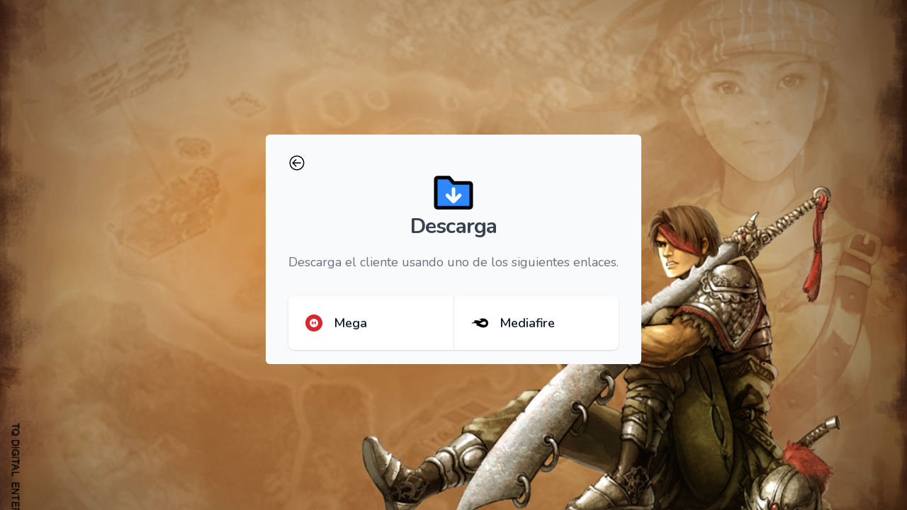

--- FILE ---
content_type: text/html; charset=UTF-8
request_url: https://trueconquer.online/download
body_size: 2282
content:
<!DOCTYPE html>
<html lang="es">
    <head>
        <meta charset="utf-8">
        <meta name="viewport" content="width=device-width, initial-scale=1">
        <meta name="csrf-token" content="OssyKwfJ8XlGpPvJC3no0HYv9DgfQHBFcq3SaGa9">
        <title>TrueConquer</title>
        <!-- Fonts -->
        <link rel="stylesheet" href="https://fonts.googleapis.com/css2?family=Nunito:wght@400;600;700&display=swap">
        <link rel="stylesheet" href="https://trueconquer.online/css/app.css">
        <script src="https://trueconquer.online/js/app.js" defer></script>
        <link rel="stylesheet" href="https://trueconquer.online/css/styles.css">
    </head>
    <body>
        <div class="font-sans text-gray-900 antialiased">
            <div class="relative flex items-top justify-center min-h-screen sm:items-center py-4 sm:pt-0">
        <div class="max-w-5xl mx-auto sm:px-6 lg:px-8">
            <div class="bg-gray-50 py-12 sm:py-3 lg:py-5 rounded-md">
                <div class="mx-auto max-w-7xl px-6 lg:px-8">
                    <div class="grid grid-cols-1 place-items-start mt-2">
                        <a href="/">
                            <svg width="24px" height="24px" viewBox="0 0 512 512" id="Layer_1" style="enable-background:new 0 0 512 512;" version="1.1" xml:space="preserve" xmlns="http://www.w3.org/2000/svg" xmlns:xlink="http://www.w3.org/1999/xlink"><path d="M50.2,169.6C97.9,56.3,228.5,3.1,341.8,50.9s166.4,178.3,118.7,291.6S282.2,508.9,168.9,461.1  C86.4,426.4,32.7,345.5,32.7,256C32.7,226.3,38.6,196.9,50.2,169.6z M254.7,448c106,0,192-86,192-192s-86-192-192-192  s-192,86-192,192S148.7,448,254.7,448z M226.7,140.7L111.4,256l115.3,115.3l21.2-21.2L168.7,271h208.2v-30H168.7l79.1-79.1  L226.7,140.7z"/></svg>
                        </a>
                    </div>
                    <div class="grid grid-cols-1 place-items-center">
                        <svg width="60px" height="60px" viewBox="0 0 48 48" fill="none" xmlns="http://www.w3.org/2000/svg">
                            <rect width="48" height="48" fill="white" fill-opacity="0.01"/>
                            <path d="M4 9C4 7.89543 4.89543 7 6 7H19L24 13H42C43.1046 13 44 13.8954 44 15V39C44 40.1046 43.1046 41 42 41H6C4.89543 41 4 40.1046 4 39V9Z" fill="#2F88FF" stroke="black" stroke-width="4" stroke-linejoin="round"/>
                            <path d="M31.0277 26.9724L24 34.0001L16.988 26.9881" stroke="white" stroke-width="4" stroke-linecap="round" stroke-linejoin="round"/>
                            <path d="M24 20V33.5" stroke="white" stroke-width="4" stroke-linecap="round" stroke-linejoin="round"/>
                        </svg>
                        <h2 class="text-2xl font-bold tracking-tight text-gray-700 sm:text-3xl">Descarga</h2>
                        <p class="mx-auto mt-4 max-w-2xl text-lg leading-8 text-gray-500">Descarga el cliente usando uno de los siguientes enlaces.</p>
                    </div>
                    <div class="mt-8 bg-white dark:bg-gray-800 overflow-hidden shadow sm:rounded-lg">
                        <div class="grid grid-cols-1 md:grid-cols-2">
                            <!-- Mega -->
                            <div class="p-6">
                                <div class="flex items-center">
                                    <svg width="24px" height="24px" viewBox="0 0 1024 1024" xmlns="http://www.w3.org/2000/svg">
                                        <circle cx="512" cy="512" r="512" style="fill:#d9272e"/>
                                        <path d="M512 256.1c-141.3 0-255.9 114.5-255.9 255.9S370.7 767.9 512 767.9 767.9 653.3 767.9 512 653.3 256.1 512 256.1zm132.8 346.4c0 4.4-3.5 7.9-7.9 7.9h-33.5c-4.4 0-7.9-3.5-7.9-7.9v-103c0-.9-1-1.3-1.7-.7L523 569.6c-6.2 6.1-16.1 6.1-22.2 0L430 498.8c-.6-.6-1.7-.1-1.7.7v102.9c0 4.4-3.5 7.9-7.9 7.9H387c-4.4 0-7.9-3.5-7.9-7.9v-181c0-4.4 3.5-7.9 7.9-7.9h22.9c4.2 0 8.2 1.7 11.2 4.7l88.1 88.1c1.5 1.5 3.9 1.6 5.4.1l.1-.1 88.1-88.1c3-3 6.9-4.7 11.2-4.7h22.9c4.4 0 7.9 3.5 7.9 7.9v181.1z" style="fill:#fff"/>
                                    </svg>
                                    <div class="ml-4 text-lg leading-7 font-semibold">
                                        <a class="text-gray-900 dark:text-white" href="https://mega.nz/folder/OnJGxTZC#x1MjrH6fNcAvygHaSMUEIw" target="_blank">
                                            Mega
                                        </a>
                                    </div>
                                </div>
                            </div>
                            <!-- Mediafire -->
                            <div class="p-6 border-t border-gray-200 dark:border-gray-700 md:border-t-0 md:border-l">
                                <div class="flex items-center">
                                    <svg width="24px" height="24px" viewBox="0 0 24 24" role="img" xmlns="http://www.w3.org/2000/svg"><title>MediaFire icon</title><path d="M11.13 7.171c-.496.42 2.943-.458 2.6 1.239-.332 1.633-3.62-.343-7.223-.176-1.594.073-3.054.53-3.985 1.668.973-1.108 2.901-.844 2.398-.081-1.172 1.776-3.376.497-4.92 3.975.185-.4.685-1.196 2.843-1.526 1.586-.242 4.214-.016 5.054 1.297.924 1.444-3.759 1.28-1.167 1.573 3.593.406 6.299 3.31 9.813 3.311 4.55 0 7.422-2.324 7.457-6.146.063-6.923-9.101-8.318-12.87-5.134zm6.768 7.554c-1.195-.033-2.404-.512-3.364-.98-2.365-1.155-3.338-1.553-3.338-1.608 0-.067 1.42.484 3.813-.789 1.383-.735 1.432-1.377 2.89-1.505 1.73-.152 2.962 1.13 2.962 2.478 0 1.349-1.222 2.453-2.963 2.404z"/></svg>
                                    <div class="ml-4 text-lg leading-7 font-semibold">
                                        <a class="text-gray-900 dark:text-white" href="https://www.mediafire.com/folder/ioa280cip6kvw/TrueConquer" target="_blank">
                                            Mediafire
                                        </a>
                                    </div>
                                </div>
                            </div>
                        </div>
                    </div>
                </div>
            </div>
        </div>
    </div>
        </div>
        <script src="/livewire/livewire.js?id=de3fca26689cb5a39af4" data-turbo-eval="false" data-turbolinks-eval="false" ></script><script data-turbo-eval="false" data-turbolinks-eval="false" >window.livewire = new Livewire();window.Livewire = window.livewire;window.livewire_app_url = '';window.livewire_token = 'OssyKwfJ8XlGpPvJC3no0HYv9DgfQHBFcq3SaGa9';window.deferLoadingAlpine = function (callback) {window.addEventListener('livewire:load', function () {callback();});};let started = false;window.addEventListener('alpine:initializing', function () {if (! started) {window.livewire.start();started = true;}});document.addEventListener("DOMContentLoaded", function () {if (! started) {window.livewire.start();started = true;}});</script>
    </body>
</html>


--- FILE ---
content_type: text/css
request_url: https://trueconquer.online/css/styles.css
body_size: -121
content:
body {
    background-image: url("../img/portada.jpg");
    background-position: center;
    background-repeat: no-repeat;
    background-size: cover;
}
.warning-txt{
    color: red;
}
.success-txt{
    color: green;
}